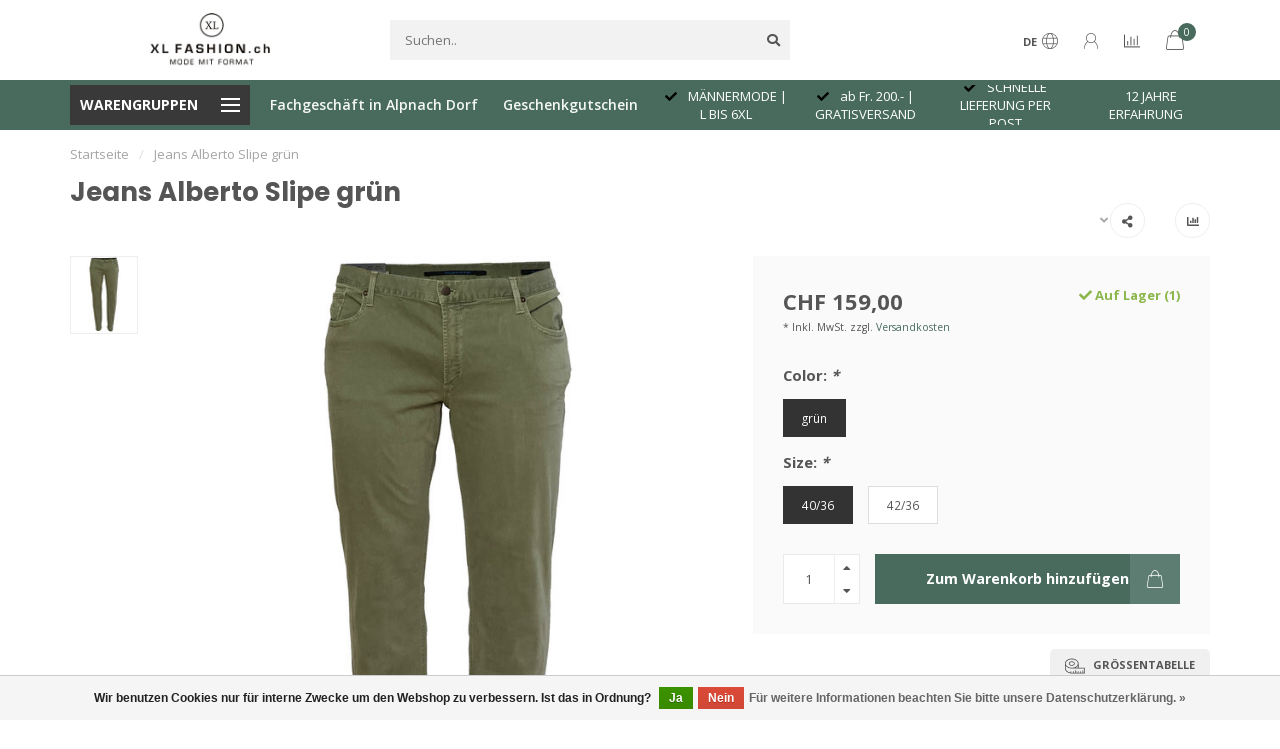

--- FILE ---
content_type: text/html;charset=utf-8
request_url: https://shop.xlfashion.ch/jeans-alberto-slipe-gruen.html
body_size: 16333
content:
<!DOCTYPE html>
<html lang="de">
  <head>
    
    <!--
        
        Theme Nova | v1.5.3.06122201_1_0
        Theme designed and created by Dyvelopment - We are true e-commerce heroes!
        
        For custom Lightspeed eCom work like custom design or development,
        please contact us at www.dyvelopment.com

          _____                  _                                  _   
         |  __ \                | |                                | |  
         | |  | |_   ___   _____| | ___  _ __  _ __ ___   ___ _ __ | |_ 
         | |  | | | | \ \ / / _ \ |/ _ \| '_ \| '_ ` _ \ / _ \ '_ \| __|
         | |__| | |_| |\ V /  __/ | (_) | |_) | | | | | |  __/ | | | |_ 
         |_____/ \__, | \_/ \___|_|\___/| .__/|_| |_| |_|\___|_| |_|\__|
                  __/ |                 | |                             
                 |___/                  |_|                             
    -->
    
    <meta charset="utf-8"/>
<!-- [START] 'blocks/head.rain' -->
<!--

  (c) 2008-2026 Lightspeed Netherlands B.V.
  http://www.lightspeedhq.com
  Generated: 19-01-2026 @ 00:19:23

-->
<link rel="canonical" href="https://shop.xlfashion.ch/jeans-alberto-slipe-gruen.html"/>
<link rel="alternate" href="https://shop.xlfashion.ch/index.rss" type="application/rss+xml" title="Neue Produkte"/>
<link href="https://cdn.webshopapp.com/assets/cookielaw.css?2025-02-20" rel="stylesheet" type="text/css"/>
<meta name="robots" content="noodp,noydir"/>
<meta property="og:url" content="https://shop.xlfashion.ch/jeans-alberto-slipe-gruen.html?source=facebook"/>
<meta property="og:site_name" content="XL FASHION.ch  - MÄNNERMODE GROSSE GRÖSSEN"/>
<meta property="og:title" content="Jeans Alberto Slipe  grün"/>
<meta property="og:description" content="ALBERTO Jeans geben dir immer das Gefühl, etwas Besonderes zu tragen. Die Denim-Materialien fühlen sich auf den ersten Griff außergewöhnlich an. Die aufwendigen"/>
<meta property="og:image" content="https://cdn.webshopapp.com/shops/308068/files/355744437/jeans-alberto-slipe-gruen.jpg"/>
<script src="https://ajax.googleapis.com/ajax/libs/jquery/1.9.1/jquery.min.js"></script>
<script src="https://services.elfsight.com/lightspeed/assets/plugins/jquery.instashow.packaged.js"></script>
<!--[if lt IE 9]>
<script src="https://cdn.webshopapp.com/assets/html5shiv.js?2025-02-20"></script>
<![endif]-->
<!-- [END] 'blocks/head.rain' -->
    
        	  	              	    	    	    	    	    	         
        <title>Jeans Alberto Slipe  grün - XL FASHION.ch  - MÄNNERMODE GROSSE GRÖSSEN</title>
    
    <meta name="description" content="ALBERTO Jeans geben dir immer das Gefühl, etwas Besonderes zu tragen. Die Denim-Materialien fühlen sich auf den ersten Griff außergewöhnlich an. Die aufwendigen" />
    <meta name="keywords" content="" />
    
        
    <meta http-equiv="X-UA-Compatible" content="IE=edge">
    <meta name="viewport" content="width=device-width, initial-scale=1.0, maximum-scale=1.0, user-scalable=0">
    <meta name="apple-mobile-web-app-capable" content="yes">
    <meta name="apple-mobile-web-app-status-bar-style" content="black">
    
        	        
		<link rel="preconnect" href="https://cdn.webshopapp.com/">
		<link rel="preconnect" href="https://assets.webshopapp.com">	
    		<link rel="preconnect" href="https://fonts.googleapis.com">
		<link rel="preconnect" href="https://fonts.gstatic.com" crossorigin>
		<link rel="dns-prefetch" href="https://fonts.googleapis.com">
		<link rel="dns-prefetch" href="https://fonts.gstatic.com" crossorigin>
    		<link rel="dns-prefetch" href="https://cdn.webshopapp.com/">
		<link rel="dns-prefetch" href="https://assets.webshopapp.com">	

    <link rel="shortcut icon" href="https://cdn.webshopapp.com/shops/308068/themes/153089/v/246136/assets/favicon.ico?20200925220448" type="image/x-icon" />
    <script src="https://cdn.webshopapp.com/shops/308068/themes/153089/assets/jquery-1-12-4-min.js?2025090416511720210101142711"></script>
    
    <script>!navigator.userAgent.match('MSIE 10.0;') || document.write('<script src="https://cdn.webshopapp.com/shops/308068/themes/153089/assets/proto-polyfill.js?2025090416511720210101142711">\x3C/script>')</script>
    <script>if(navigator.userAgent.indexOf("MSIE ") > -1 || navigator.userAgent.indexOf("Trident/") > -1) { document.write('<script src="https://cdn.webshopapp.com/shops/308068/themes/153089/assets/intersection-observer-polyfill.js?2025090416511720210101142711">\x3C/script>') }</script>
    
        <link href="//fonts.googleapis.com/css?family=Open%20Sans:400,300,600,700|Poppins:300,400,600,700&amp;display=swap" rel="preload" as="style">
    <link href="//fonts.googleapis.com/css?family=Open%20Sans:400,300,600,700|Poppins:300,400,600,700&amp;display=swap" rel="stylesheet">
        
    <link rel="preload" href="https://cdn.webshopapp.com/shops/308068/themes/153089/assets/fontawesome-5-min.css?2025090416511720210101142711" as="style">
    <link rel="stylesheet" href="https://cdn.webshopapp.com/shops/308068/themes/153089/assets/fontawesome-5-min.css?2025090416511720210101142711">
    
    <link rel="preload" href="https://cdn.webshopapp.com/shops/308068/themes/153089/assets/bootstrap-min.css?2025090416511720210101142711" as="style">
    <link rel="stylesheet" href="https://cdn.webshopapp.com/shops/308068/themes/153089/assets/bootstrap-min.css?2025090416511720210101142711">
    
    <link rel="preload" as="script" href="https://cdn.webshopapp.com/assets/gui.js?2025-02-20">
    <script src="https://cdn.webshopapp.com/assets/gui.js?2025-02-20"></script>
    
    <link rel="preload" as="script" href="https://cdn.webshopapp.com/assets/gui-responsive-2-0.js?2025-02-20">
    <script src="https://cdn.webshopapp.com/assets/gui-responsive-2-0.js?2025-02-20"></script>
    
        <link rel="stylesheet" href="https://cdn.webshopapp.com/shops/308068/themes/153089/assets/fancybox-3-5-7-min.css?2025090416511720210101142711" />
        
    <link rel="preload" href="https://cdn.webshopapp.com/shops/308068/themes/153089/assets/style.css?2025090416511720210101142711" as="style">
    <link rel="stylesheet" href="https://cdn.webshopapp.com/shops/308068/themes/153089/assets/style.css?2025090416511720210101142711" />
    
    <!-- User defined styles -->
    <link rel="preload" href="https://cdn.webshopapp.com/shops/308068/themes/153089/assets/settings.css?2025090416511720210101142711" as="style">
    <link rel="preload" href="https://cdn.webshopapp.com/shops/308068/themes/153089/assets/custom.css?2025090416511720210101142711" as="style">
    <link rel="stylesheet" href="https://cdn.webshopapp.com/shops/308068/themes/153089/assets/settings.css?2025090416511720210101142711" />
    <link rel="stylesheet" href="https://cdn.webshopapp.com/shops/308068/themes/153089/assets/custom.css?2025090416511720210101142711" />
    
    <script>
   var productStorage = {};
   var theme = {};

  </script>    
    <link type="preload" src="https://cdn.webshopapp.com/shops/308068/themes/153089/assets/countdown-min.js?2025090416511720210101142711" as="script">
    <link type="preload" src="https://cdn.webshopapp.com/shops/308068/themes/153089/assets/swiper-4-min.js?2025090416511720210101142711" as="script">
    <link type="preload" src="https://cdn.webshopapp.com/shops/308068/themes/153089/assets/swiper-453.js?2025090416511720210101142711" as="script">
    <link type="preload" src="https://cdn.webshopapp.com/shops/308068/themes/153089/assets/global.js?2025090416511720210101142711" as="script">
    
            
      </head>
  <body class="layout-custom">
    <div class="body-content"><script type="text/javascript">
  var google_tag_params = {
  ecomm_prodid: '117758508',
  ecomm_pagetype: 'product',
  ecomm_totalvalue: 159.00,
  };
  
  dataLayer = [{
    google_tag_params: window.google_tag_params
  }];
</script><div class="overlay"><i class="fa fa-times"></i></div><header><div id="header-holder"><div class="container"><div id="header-content"><div class="header-left"><div class="categories-button small scroll scroll-nav hidden-sm hidden-xs hidden-xxs"><div class="nav-icon"><div class="bar1"></div><div class="bar3"></div><span>Menu</span></div></div><div id="mobilenav" class="categories-button small mobile visible-sm visible-xs visible-xxs"><div class="nav-icon"><div class="bar1"></div><div class="bar3"></div></div><span>Menu</span></div><span id="mobilesearch" class="visible-xxs visible-xs visible-sm"><a href="https://shop.xlfashion.ch/"><i class="fa fa-search" aria-hidden="true"></i></a></span><a href="https://shop.xlfashion.ch/" class="logo hidden-sm hidden-xs hidden-xxs"><img class="logo" src="https://cdn.webshopapp.com/shops/308068/themes/153089/v/246122/assets/logo.png?20200925214735" alt="Herrenmode XXL &amp; Übergrößen | XL-Fashion.ch Schweiz"></a></div><div class="header-center"><div class="search hidden-sm hidden-xs hidden-xxs"><form action="https://shop.xlfashion.ch/search/" class="searchform" method="get"><div class="search-holder"><input type="text" class="searchbox" name="q" placeholder="Suchen.." autocomplete="off"><i class="fa fa-search" aria-hidden="true"></i><i class="fa fa-times clearsearch" aria-hidden="true"></i></div></form><div class="searchcontent hidden-xs hidden-xxs"><div class="searchresults"></div><div class="more"><a href="#" class="search-viewall">Alle Ergebnisse anzeigen <span>(0)</span></a></div><div class="noresults">Keine Produkte gefunden</div></div></div><a href="https://shop.xlfashion.ch/" class="hidden-lg hidden-md hidden-xs hidden-xxs"><img class="logo" src="https://cdn.webshopapp.com/shops/308068/themes/153089/v/246122/assets/logo.png?20200925214735" alt="Herrenmode XXL &amp; Übergrößen | XL-Fashion.ch Schweiz"></a><a href="https://shop.xlfashion.ch/" class="visible-xxs visible-xs"><img class="logo" src="https://cdn.webshopapp.com/shops/308068/themes/153089/v/246122/assets/logo-mobile.png?20200925214735" alt="Herrenmode XXL &amp; Übergrößen | XL-Fashion.ch Schweiz"></a></div><div class="header-right text-right"><div class="user-actions hidden-sm hidden-xs hidden-xxs"><a href="#" class="header-link" data-fancy="fancy-locale-holder" data-fancy-type="flyout" data-tooltip title="Sprache & Währung" data-placement="bottom"><span class="current-lang">DE</span><i class="nova-icon nova-icon-globe"></i></a><a href="https://shop.xlfashion.ch/account/" class="account header-link" data-fancy="fancy-account-holder" data-tooltip title="Mein Konto" data-placement="bottom"><!-- <img src="https://cdn.webshopapp.com/shops/308068/themes/153089/assets/icon-user.svg?2025090416511720210101142711" alt="My account" class="icon"> --><i class="nova-icon nova-icon-user"></i></a><a href="" class="header-link compare" data-fancy="fancy-compare-holder" data-fancy-type="flyout" data-tooltip title="Vergleichen" data-placement="bottom"><i class="nova-icon nova-icon-chart"></i></a><div class="fancy-box flyout fancy-compare-holder"><div class="fancy-compare"><div class="row"><div class="col-md-12"><h4>Produkte vergleichen</h4></div><div class="col-md-12"><p>Sie haben noch keine Artikel hinzugefügt.</p></div></div></div></div><div class="fancy-box flyout fancy-locale-holder"><div class="fancy-locale"><div class=""><label for="">Wähle deine Sprache</label><div class="flex-container middle"><div class="flex-col"><span class="flags de"></span></div><div class="flex-col flex-grow-1"><select id="" class="fancy-select" onchange="document.location=this.options[this.selectedIndex].getAttribute('data-url')"><option lang="de" title="Deutsch" data-url="https://shop.xlfashion.ch/go/product/117758508" selected="selected">Deutsch</option></select></div></div></div><div class="margin-top-half"><label for="">Wähle deine Währung</label><div class="flex-container middle"><div class="flex-col"><span><strong>CHF</strong></span></div><div class="flex-col flex-grow-1"><select id="" class="fancy-select" onchange="document.location=this.options[this.selectedIndex].getAttribute('data-url')"><option data-url="https://shop.xlfashion.ch/session/currency/chf/" selected="selected">CHF</option></select></div></div></div></div></div></div><a href="https://shop.xlfashion.ch/cart/" class="cart header-link" data-fancy="fancy-cart-holder"><div class="cart-icon"><i class="nova-icon nova-icon-shopping-bag"></i><span id="qty" class="highlight-bg cart-total-qty shopping-bag">0</span></div></a></div></div></div></div><div class="cf"></div><div class="subheader-holder"><div class="container"><div class="subheader"><nav class="subheader-nav hidden-sm hidden-xs hidden-xxs"><div class="categories-button main">
          Warengruppen
          <div class="nav-icon"><div class="bar1"></div><div class="bar2"></div><div class="bar3"></div></div></div><div class="nav-main-holder"><ul class="nav-main"><li class="nav-main-item"><a href="https://shop.xlfashion.ch/maennermode-online/" class="nav-main-item-name has-subs">
                            MÄNNERMODE ONLINE
            </a><ul class="nav-main-sub full-width mega level-1"><li><div class="nav-main-sub-item-holder"><div class="container"><div class="row"><div class="col-md-3 nav-main-sub-item"><h5 class="nav-main-item category-title"><a href="https://shop.xlfashion.ch/maennermode-online/anzuege/">Anzüge</a></h5></div><div class="col-md-3 nav-main-sub-item"><h5 class="nav-main-item category-title"><a href="https://shop.xlfashion.ch/maennermode-online/sakko/">Sakko</a></h5></div><div class="col-md-3 nav-main-sub-item"><h5 class="nav-main-item category-title"><a href="https://shop.xlfashion.ch/maennermode-online/polo-shirts/">Polo Shirts</a></h5></div><div class="col-md-3 nav-main-sub-item"><h5 class="nav-main-item category-title"><a href="https://shop.xlfashion.ch/maennermode-online/polo-shirts-langarm/">Polo Shirts langarm</a></h5></div><div class="cf"></div><div class="col-md-3 nav-main-sub-item"><h5 class="nav-main-item category-title"><a href="https://shop.xlfashion.ch/maennermode-online/shirts/">Shirts</a></h5></div><div class="col-md-3 nav-main-sub-item"><h5 class="nav-main-item category-title"><a href="https://shop.xlfashion.ch/maennermode-online/sweatshirts/">Sweatshirts</a></h5></div><div class="col-md-3 nav-main-sub-item"><h5 class="nav-main-item category-title"><a href="https://shop.xlfashion.ch/maennermode-online/pullover-strickjacken/">Pullover &amp; Strickjacken</a></h5></div><div class="col-md-3 nav-main-sub-item"><h5 class="nav-main-item category-title"><a href="https://shop.xlfashion.ch/maennermode-online/jeans/">Jeans</a></h5></div><div class="cf"></div><div class="col-md-3 nav-main-sub-item"><h5 class="nav-main-item category-title"><a href="https://shop.xlfashion.ch/maennermode-online/hosen/">Hosen</a></h5></div><div class="col-md-3 nav-main-sub-item"><h5 class="nav-main-item category-title"><a href="https://shop.xlfashion.ch/maennermode-online/shorts/">Shorts</a></h5></div><div class="col-md-3 nav-main-sub-item"><h5 class="nav-main-item category-title"><a href="https://shop.xlfashion.ch/maennermode-online/jacken/">Jacken</a></h5></div><div class="col-md-3 nav-main-sub-item"><h5 class="nav-main-item category-title"><a href="https://shop.xlfashion.ch/maennermode-online/gilets-westen/">Gilets &amp; Westen</a></h5></div><div class="cf"></div><div class="col-md-3 nav-main-sub-item"><h5 class="nav-main-item category-title"><a href="https://shop.xlfashion.ch/maennermode-online/maentel/">Mäntel</a></h5></div><div class="col-md-3 nav-main-sub-item"><h5 class="nav-main-item category-title"><a href="https://shop.xlfashion.ch/maennermode-online/guertel/">Gürtel</a></h5></div><div class="col-md-3 nav-main-sub-item"><h5 class="nav-main-item category-title"><a href="https://shop.xlfashion.ch/maennermode-online/waesche/">Wäsche</a></h5></div><div class="col-md-3 nav-main-sub-item"><h5 class="nav-main-item category-title"><a href="https://shop.xlfashion.ch/maennermode-online/socken/">Socken</a></h5></div><div class="cf"></div><div class="col-md-3 nav-main-sub-item"><h5 class="nav-main-item category-title"><a href="https://shop.xlfashion.ch/maennermode-online/hemden/">Hemden</a></h5><ul class="nav-mega-sub level-2"><li><a href="https://shop.xlfashion.ch/maennermode-online/hemden/hemden-kurzarm/">Hemden kurzarm</a></li><li><a href="https://shop.xlfashion.ch/maennermode-online/hemden/hemden-langarm/">Hemden langarm</a></li></ul></div></div></div></div></li></ul></li><li class="nav-main-item"><a href="https://shop.xlfashion.ch/outlet/" class="nav-main-item-name has-subs">
                            OUTLET
            </a><ul class="nav-main-sub full-width mega level-1"><li><div class="nav-main-sub-item-holder"><div class="container"><div class="row"><div class="col-md-3 nav-main-sub-item"><h5 class="nav-main-item category-title"><a href="https://shop.xlfashion.ch/outlet/reduzierte-sweatshirts/">reduzierte Sweatshirts</a></h5></div><div class="col-md-3 nav-main-sub-item"><h5 class="nav-main-item category-title"><a href="https://shop.xlfashion.ch/outlet/stark-reduzierte-polo-shirts/">stark reduzierte Polo Shirts</a></h5></div><div class="col-md-3 nav-main-sub-item"><h5 class="nav-main-item category-title"><a href="https://shop.xlfashion.ch/outlet/reduzierte-westen/">reduzierte Westen</a></h5></div><div class="col-md-3 nav-main-sub-item"><h5 class="nav-main-item category-title"><a href="https://shop.xlfashion.ch/outlet/reduzierte-strickjacken/">reduzierte Strickjacken</a></h5></div><div class="cf"></div><div class="col-md-3 nav-main-sub-item"><h5 class="nav-main-item category-title"><a href="https://shop.xlfashion.ch/outlet/reduziert-shorts/">Reduziert Shorts</a></h5></div></div></div></div></li></ul></li></ul></div></nav><div class="subheader-links hidden-sm hidden-xs hidden-xxs"><a href="https://shop.xlfashion.ch/service/stores/" target="">Fachgeschäft in Alpnach Dorf</a><a href="https://shop.xlfashion.ch/buy-gift-card/" target="">Geschenkgutschein</a></div><div class="subheader-usps"><div class="usps-slider-holder" style="width:100%;"><div class="swiper-container usps-header with-header"><div class="swiper-wrapper"><div class="swiper-slide usp-block"><div><i class="fas fa-check"></i> MÄNNERMODE |  L BIS 6XL
          </div></div><div class="swiper-slide usp-block"><div><i class="fas fa-check"></i> ab Fr. 200.- | GRATISVERSAND
          </div></div><div class="swiper-slide usp-block"><div><i class="fas fa-check"></i> SCHNELLE LIEFERUNG PER POST
          </div></div><div class="swiper-slide usp-block"><div><i class="fas fa-"></i> 12 JAHRE ERFAHRUNG
          </div></div></div></div></div></div></div></div></div><div class="subnav-dimmed"></div></header><div class="breadcrumbs"><div class="container"><div class="row"><div class="col-md-12"><a href="https://shop.xlfashion.ch/" title="Startseite">Startseite</a><span><span class="seperator">/</span><a href="https://shop.xlfashion.ch/jeans-alberto-slipe-gruen.html"><span>Jeans Alberto Slipe  grün</span></a></span></div></div></div></div><div class="sizechart-holder"><div class="x"></div><div class="sizechart-content-holder"><h1 class="sizechart-title"></h1><div class="sizechart-content"></div></div></div><div class="addtocart-sticky"><div class="container"><div class="flex-container marginless middle"><img src="https://cdn.webshopapp.com/shops/308068/files/355744437/42x42x2/image.jpg" alt="" class="max-size"><h5 class="title hidden-xs hidden-xxs">Jeans Alberto Slipe  grün</h5><div class="sticky-price"><span class="price">CHF 159,00</span></div><a href="https://shop.xlfashion.ch/cart/add/235985997/" class="button quick-cart smaall-button" data-title="Jeans Alberto Slipe  grün" data-price="CHF 159,00" data-variant="&quot;Color: grün&quot;,&quot;Size: 40/36&quot;" data-image="https://cdn.webshopapp.com/shops/308068/files/355744437/650x750x2/image.jpg">Zum Warenkorb hinzufügen</a></div></div></div><div class="container productpage"><div class="row"><div class="col-md-12"><div class="product-title hidden-xxs hidden-xs hidden-sm"><div class=""><h1 class="">Jeans Alberto Slipe  grün </h1></div><div class="row"><div class="col-md-7"><div class="title-appendix"></div></div><div class="col-md-5"><div class="title-appendix"><div class="wishlist text-right"><a href="https://shop.xlfashion.ch/compare/add/235985997/" class="compare" data-tooltip title="Zum Vergleich hinzufügen" data-compare="235985997"><i class="fas fa-chart-bar"></i></a></div><div class="share dropdown-holder"><a href="#" class="share-toggle" data-toggle="dropdown" data-tooltip title="Dieses Produkt teilen"><i class="fa fa-share-alt"></i></a><div class="content dropdown-content dropdown-right"><a onclick="return !window.open(this.href,'Jeans Alberto Slipe  grün', 'width=500,height=500')" target="_blank" href="https://www.facebook.com/sharer/sharer.php?u=https%3A%2F%2Fshop.xlfashion.ch%2Fjeans-alberto-slipe-gruen.html" class="facebook"><i class="fab fa-facebook-square"></i></a><a onclick="return !window.open(this.href,'Jeans Alberto Slipe  grün', 'width=500,height=500')" target="_blank" href="https://twitter.com/home?status=jeans-alberto-slipe-gruen.html" class="twitter"><i class="fab fa-twitter-square"></i></a><a onclick="return !window.open(this.href,'Jeans Alberto Slipe  grün', 'width=500,height=500')" target="_blank" href="https://pinterest.com/pin/create/button/?url=https://shop.xlfashion.ch/jeans-alberto-slipe-gruen.html&media=https://cdn.webshopapp.com/shops/308068/files/355744437/image.jpg&description=" class="pinterest"><i class="fab fa-pinterest-square"></i></a></div></div></div></div></div></div></div></div><div class="content-box"><div class="row"><div class="col-md-1 hidden-sm hidden-xs hidden-xxs thumbs-holder vertical"><div class="thumbs vertical" style="margin-top:0;"><div class="swiper-container swiper-container-vert swiper-productthumbs" style="height:100%; width:100%;"><div class="swiper-wrapper"><div class="swiper-slide swiper-slide-vert active"><img src="https://cdn.webshopapp.com/shops/308068/files/355744437/65x75x1/jeans-alberto-slipe-gruen.jpg" alt="" class="img-responsive single-thumbnail"></div></div></div></div></div><div class="col-sm-6 productpage-left"><div class="row"><div class="col-md-12"><div class="product-image-holder" id="holder"><div class="swiper-container swiper-productimage product-image"><div class="swiper-wrapper"><div class="swiper-slide zoom" data-src="https://cdn.webshopapp.com/shops/308068/files/355744437/jeans-alberto-slipe-gruen.jpg" data-fancybox="product-images"><img height="750" width="650" src="https://cdn.webshopapp.com/shops/308068/files/355744437/650x750x2/jeans-alberto-slipe-gruen.jpg" class="img-responsive" data-src-zoom="https://cdn.webshopapp.com/shops/308068/files/355744437/jeans-alberto-slipe-gruen.jpg" alt="Jeans Alberto Slipe  grün"></div></div></div></div><div class="swiper-pagination swiper-pagination-image hidden-md hidden-lg"></div></div></div></div><div class="col-md-5 col-sm-6 productpage-right"><div class="row visible-xxs visible-xs visible-sm"><div class="col-md-12"><div class="mobile-title"><h4>Jeans Alberto Slipe  grün</h4></div></div></div><!-- start offer wrapper --><div class="offer-holder"><div class="row "><div class="col-md-12"><div class="product-price"><div class="row"><div class="col-xs-6"><span class="price margin-right-10">CHF 159,00</span><br /><span class="price-strict">* Inkl. MwSt. zzgl. <a href="https://shop.xlfashion.ch/service/shipping-returns/" class="highlight-txt">Versandkosten</a></span></div><div class="col-xs-6 text-right"><div class="stock"><div class="in-stock"><i class="fa fa-check"></i> Auf Lager (1)</div></div></div></div></div></div></div><form action="https://shop.xlfashion.ch/cart/add/235985997/" id="product_configure_form" method="post"><div class="row margin-top"><div class="col-md-12"><div class="productform variant-blocks"><input type="hidden" name="bundle_id" id="product_configure_bundle_id" value=""><div class="product-configure"><div class="product-configure-options" aria-label="Select an option of the product. This will reload the page to show the new option." role="region"><div class="product-configure-options-option"><label for="product_configure_option_color">Color: <em aria-hidden="true">*</em></label><select name="matrix[color]" id="product_configure_option_color" onchange="document.getElementById('product_configure_form').action = 'https://shop.xlfashion.ch/product/matrix/117758508/'; document.getElementById('product_configure_form').submit();" aria-required="true"><option value="gr%C3%BCn" selected="selected">grün</option></select><div class="product-configure-clear"></div></div><div class="product-configure-options-option"><label for="product_configure_option_size">Size: <em aria-hidden="true">*</em></label><select name="matrix[size]" id="product_configure_option_size" onchange="document.getElementById('product_configure_form').action = 'https://shop.xlfashion.ch/product/matrix/117758508/'; document.getElementById('product_configure_form').submit();" aria-required="true"><option value="40%2F36" selected="selected">40/36</option><option value="42%2F36">42/36</option></select><div class="product-configure-clear"></div></div></div><input type="hidden" name="matrix_non_exists" value=""></div></div></div></div><div class="row"><div class="col-md-12 rowmargin"><div class="addtocart-holder"><div class="qty"><input type="text" name="quantity" class="quantity qty-fast" value="1"><span class="qtyadd"><i class="fa fa-caret-up"></i></span><span class="qtyminus"><i class="fa fa-caret-down"></i></span></div><div class="addtocart"><button type="submit" name="addtocart" class="btn-addtocart quick-cart button button-cta" data-vid="235985997" data-title="Jeans Alberto Slipe  grün" data-variant="&quot;Color: grün&quot;,&quot;Size: 40/36&quot;" data-price="CHF 159,00" data-image="https://cdn.webshopapp.com/shops/308068/files/355744437/650x750x2/image.jpg">
                Zum Warenkorb hinzufügen <span class="icon-holder"><i class="nova-icon nova-icon-shopping-bag"></i></span></button></div></div></div></div></form></div><!-- end offer wrapper --><div class="flex-container middle margin-top-half"><div class="flex-col flex-grow-1"></div><div class="flex-col"><a href="https://shop.xlfashion.ch/service/sizechart/" class="sizechart-button rounded" data-modal="sizechart-modal-holder" data-modal-json="https://shop.xlfashion.ch/service/sizechart/?format=json"><svg xmlns="http://www.w3.org/2000/svg" height="20px" version="1.1" viewBox="1 -69 544.607 544"><g id="surface1"><path d="M 186.742188 198.046875 C 231.867188 198.046875 268.667969 170.335938 268.667969 136.386719 C 268.667969 102.433594 231.976562 74.722656 186.742188 74.722656 C 141.507812 74.722656 104.816406 102.433594 104.816406 136.386719 C 104.816406 170.335938 141.617188 198.046875 186.742188 198.046875 Z M 186.742188 96.625 C 219.597656 96.625 246.761719 114.808594 246.761719 136.382812 C 246.761719 157.960938 219.269531 176.140625 186.742188 176.140625 C 154.210938 176.140625 126.71875 157.960938 126.71875 136.382812 C 126.71875 114.808594 154.210938 96.515625 186.742188 96.515625 Z M 186.742188 96.625 " style=" stroke:none;fill-rule:nonzero;fill:#555555;fill-opacity:1;" /><path d="M 534.046875 250.292969 L 372.386719 250.292969 L 372.386719 136.273438 C 372.386719 61.359375 289.039062 0.355469 186.195312 0.355469 C 83.347656 0.355469 0 61.359375 0 136.273438 L 0 270.992188 C 0 339.992188 70.644531 396.945312 161.660156 405.597656 L 163.523438 405.597656 C 171.078125 406.257812 178.746094 406.804688 186.523438 406.804688 L 534.046875 406.804688 C 540.09375 406.804688 545 401.898438 545 395.851562 L 545 261.242188 C 545 255.199219 540.09375 250.292969 534.046875 250.292969 Z M 186.742188 22.367188 C 277.097656 22.367188 351.03125 73.515625 351.03125 136.386719 C 351.03125 199.253906 277.539062 250.402344 186.742188 250.402344 C 95.945312 250.402344 22.453125 199.253906 22.453125 136.382812 C 22.453125 73.515625 96.492188 22.367188 186.742188 22.367188 Z M 351.03125 200.238281 L 351.03125 250.292969 L 287.503906 250.292969 C 312.300781 239.054688 333.933594 221.859375 350.480469 200.238281 Z M 523.09375 384.898438 L 501.1875 384.898438 L 501.1875 329.476562 C 501.1875 323.433594 496.28125 318.523438 490.238281 318.523438 C 484.191406 318.523438 479.285156 323.429688 479.285156 329.476562 L 479.285156 385.007812 L 435.472656 385.007812 L 435.472656 354.886719 C 435.472656 348.839844 430.566406 343.933594 424.519531 343.933594 C 418.472656 343.933594 413.566406 348.839844 413.566406 354.886719 L 413.566406 385.007812 L 369.757812 385.007812 L 369.757812 354.886719 C 369.757812 348.839844 364.851562 343.933594 358.804688 343.933594 C 352.757812 343.933594 347.851562 348.839844 347.851562 354.886719 L 347.851562 385.007812 L 304.039062 385.007812 L 304.039062 329.476562 C 304.039062 323.433594 299.132812 318.523438 293.085938 318.523438 C 287.042969 318.523438 282.132812 323.429688 282.132812 329.476562 L 282.132812 385.007812 L 240.1875 385.007812 L 240.1875 354.886719 C 240.1875 348.839844 235.277344 343.933594 229.234375 343.933594 C 223.1875 343.933594 218.28125 348.839844 218.28125 354.886719 L 218.28125 385.007812 L 186.734375 385.007812 C 182.574219 385.007812 178.523438 385.007812 174.46875 385.007812 L 174.46875 354.886719 C 174.46875 348.839844 169.5625 343.933594 163.515625 343.933594 C 157.46875 343.933594 152.5625 348.839844 152.5625 354.886719 L 152.5625 382.378906 C 78.640625 371.425781 23 325.644531 23 270.882812 L 23 200.238281 C 54.324219 243.0625 115.988281 272.195312 187.289062 272.195312 L 523.09375 272.195312 Z M 523.09375 384.898438 " style=" stroke:none;fill-rule:nonzero;fill:#555555;fill-opacity:1;" /></g></svg>
            
            Größentabelle</a></div></div></div></div><div class="row margin-top-50 product-details"><div class="col-md-7 info-left"><!--<div class="product-details-nav hidden-xxs hidden-xs hidden-sm"><a href="#information" class="button-txt" data-scrollview-id="information" data-scrollview-offset="190">Beschreibung</a><a href="#specifications" class="button-txt" data-scrollview-id="specifications" data-scrollview-offset="150">Eigenschaften</a><a href="#reviews" class="button-txt" data-scrollview-id="reviews" data-scrollview-offset="150">Bewertungen</a></div>--><div class="product-info active" id="information"><h4 class="block-title ">
		      Produktbeschreibung
    		</h4><div class="content block-content active"><p>98 % Baumwolle, 2 % Elasthan<br />modische Jeans mit Strecht. <br /><br /></p><p>ALBERTO Jeans geben dir immer das Gefühl, etwas Besonderes zu tragen. Die Denim-Materialien fühlen sich auf den ersten Griff außergewöhnlich an. Die aufwendigen Nähte, bedruckten Innentaschen und individuellen Finishes machen jede Jeans einzigartig.</p></div></div></div><div class="col-md-5 info-right"><div class="related-products active static-products-holder dynamic-related"data-related-json="https://shop.xlfashion.ch/maennermode-online/hosen/page1.ajax?sort=popular"><h4 class="block-title">Ergänzende Produkte</h4><div class="products-holder block-content active"><div class="swiper-container swiper-related-products"><div class="swiper-wrapper"></div><div class="button-holder"><div class="swiper-related-prev"><i class="fas fa-chevron-left"></i></div><div class="swiper-related-next"><i class="fas fa-chevron-right"></i></div></div></div></div></div></div></div></div></div><div class="productpage fancy-modal specs-modal-holder"><div class="specs-modal rounded"><div class="x"></div><h4 style="margin-bottom:15px;">Eigenschaften</h4><div class="specs"></div></div></div><div class="productpage fancy-modal reviews-modal-holder"><div class="reviews-modal rounded"><div class="x"></div><div class="reviews"><div class="reviews-header"><div class="reviews-score"><h4 style="margin-bottom:10px;">Jeans Alberto Slipe  grün</h4><span class="stars"><i class="fa fa-star empty"></i><i class="fa fa-star empty"></i><i class="fa fa-star empty"></i><i class="fa fa-star empty"></i><i class="fa fa-star empty"></i></span>
                          
                            	0 reviews
                            
                          </div><div class="reviews-extracted hidden-xs hidden-xxs"><div class="reviews-extracted-block"><i class="fas fa-star"></i><i class="fas fa-star"></i><i class="fas fa-star"></i><i class="fas fa-star"></i><i class="fas fa-star"></i><div class="review-bar gray-bg darker"><div class="fill" style="width:NAN%"></div></div></div><div class="reviews-extracted-block"><i class="fas fa-star"></i><i class="fas fa-star"></i><i class="fas fa-star"></i><i class="fas fa-star"></i><i class="fas fa-star empty"></i><div class="review-bar gray-bg darker"><div class="fill" style="width:NAN%"></div></div></div><div class="reviews-extracted-block"><i class="fas fa-star"></i><i class="fas fa-star"></i><i class="fas fa-star"></i><i class="fas fa-star empty"></i><i class="fas fa-star empty"></i><div class="review-bar gray-bg darker"><div class="fill" style="width:NAN%"></div></div></div><div class="reviews-extracted-block"><i class="fas fa-star"></i><i class="fas fa-star"></i><i class="fas fa-star empty"></i><i class="fas fa-star empty"></i><i class="fas fa-star empty"></i><div class="review-bar gray-bg darker"><div class="fill" style="width:NAN%"></div></div></div><div class="reviews-extracted-block"><i class="fas fa-star"></i><i class="fas fa-star empty"></i><i class="fas fa-star empty"></i><i class="fas fa-star empty"></i><i class="fas fa-star empty"></i><div class="review-bar gray-bg darker"><div class="fill" style="width:NAN%"></div></div></div></div></div><div class="reviews"></div></div></div></div><div class="productpage fancy-modal sizechart-modal-holder"><div class="sizechart-modal rounded body-bg"><div class="x"></div><div class="sizechart json-content content"></div></div></div><div class="fancy-box fancy-review-holder"><div class="fancy-review"><div class="container"><div class="row"><div class="col-md-12"><h4>Review Jeans Alberto Slipe  grün</h4><p></p></div><div class="col-md-12 margin-top"><form action="https://shop.xlfashion.ch/account/reviewPost/117758508/" method="post" id="form_add_review"><input type="hidden" name="key" value="f67df21f8957e5ea29ababc57aabb72b"><label for="score">Score</label><select class="fancy-select" name="score" id="score"><option value="1">1 Stern</option><option value="2">2 Stern (e)</option><option value="3">3 Stern (e)</option><option value="4">4 Stern (e)</option><option value="5" selected>5 Stern (e)</option></select><label for="review_name" class="margin-top-half">Name</label><input type="text" name="name" placeholder="Name"><label for="review" class="margin-top-half">Beschreibung</label><textarea id="review" class="" name="review" placeholder="Bewerten" style="width:100%;"></textarea><button type="submit" class="button"><i class="fa fa-edit"></i> Hinzufügen</button></form></div></div></div></div></div><!-- [START] 'blocks/body.rain' --><script>
(function () {
  var s = document.createElement('script');
  s.type = 'text/javascript';
  s.async = true;
  s.src = 'https://shop.xlfashion.ch/services/stats/pageview.js?product=117758508&hash=f02c';
  ( document.getElementsByTagName('head')[0] || document.getElementsByTagName('body')[0] ).appendChild(s);
})();
</script><!-- Global site tag (gtag.js) - Google Analytics --><script async src="https://www.googletagmanager.com/gtag/js?id=GA4387197042"></script><script>
    window.dataLayer = window.dataLayer || [];
    function gtag(){dataLayer.push(arguments);}

        gtag('consent', 'default', {"ad_storage":"denied","ad_user_data":"denied","ad_personalization":"denied","analytics_storage":"denied","region":["AT","BE","BG","CH","GB","HR","CY","CZ","DK","EE","FI","FR","DE","EL","HU","IE","IT","LV","LT","LU","MT","NL","PL","PT","RO","SK","SI","ES","SE","IS","LI","NO","CA-QC"]});
    
    gtag('js', new Date());
    gtag('config', 'GA4387197042', {
        'currency': 'CHF',
                'country': 'CH'
    });

        gtag('event', 'view_item', {"items":[{"item_id":235985997,"item_name":"Jeans Alberto Slipe  gr\u00fcn","currency":"CHF","item_brand":"","item_variant":"\"Color: gr\u00fcn\",\"Size: 40\/36\"","price":159,"quantity":1,"item_category":"Hosen","item_category2":"M\u00c4NNERMODE ONLINE"}],"currency":"CHF","value":159});
    </script><script>
(function () {
  var s = document.createElement('script');
  s.type = 'text/javascript';
  s.async = true;
  s.src = 'https://chimpstatic.com/mcjs-connected/js/users/ab0d2b2d85c4db13562aef26d/a42fbb53fce54030978675945.js';
  ( document.getElementsByTagName('head')[0] || document.getElementsByTagName('body')[0] ).appendChild(s);
})();
</script><div class="wsa-cookielaw">
            Wir benutzen Cookies nur für interne Zwecke um den Webshop zu verbessern. Ist das in Ordnung?
      <a href="https://shop.xlfashion.ch/cookielaw/optIn/" class="wsa-cookielaw-button wsa-cookielaw-button-green" rel="nofollow" title="Ja">Ja</a><a href="https://shop.xlfashion.ch/cookielaw/optOut/" class="wsa-cookielaw-button wsa-cookielaw-button-red" rel="nofollow" title="Nein">Nein</a><a href="https://shop.xlfashion.ch/service/privacy-policy/" class="wsa-cookielaw-link" rel="nofollow" title="Für weitere Informationen beachten Sie bitte unsere Datenschutzerklärung.">Für weitere Informationen beachten Sie bitte unsere Datenschutzerklärung. &raquo;</a></div><!-- [END] 'blocks/body.rain' --><div class="newsletter gray-bg"><h3><i class="fa fa-paper-plane" aria-hidden="true"></i> Abonnieren Sie unseren Newsletter
        </h3><div class="newsletter-sub">Bleibe auf dem Laufenden mit unseren Newsletter-Angeboten</div><form action="https://shop.xlfashion.ch/account/newsletter/" method="post" id="form-newsletter"><input type="hidden" name="key" value="f67df21f8957e5ea29ababc57aabb72b" /><div class="input"><input type="email" name="email" id="emailaddress" value="" placeholder="E-Mail-Adresse" /></div><span class="submit button-bg" onclick="$('#form-newsletter').submit();"><i class="fa fa-envelope"></i> Abonnieren</span></form></div><footer class=""><div class="container footer"><div class="row"><div class="col-md-3 col-sm-6 company-info rowmargin p-compact"><img src="https://cdn.webshopapp.com/shops/308068/themes/153089/v/246210/assets/logo-footer.png?20200925225735" class="footer-logo" alt="XL FASHION.ch  - MÄNNERMODE GROSSE GRÖSSEN" loading="lazy"><p class="contact-description">Männermode in grossen Grössen seit 2011</p><p class="info"><i class="fas fa-map-marker-alt"></i> Hofmättelistrasse 6<br>
          6055 Alpnach Dorf<br>
          Obwalden,  Schweiz
        </p><p class="info"><i class="fa fa-phone"></i> +41 41 671 08 08</p><p class="info"><i class="fab fa-whatsapp"></i> +41 77 479 93 14</p><p class="info"><i class="fa fa-envelope"></i><a href="/cdn-cgi/l/email-protection#8fe6e1e9e0cff7e3e9eefce7e6e0e1a1ece7"><span class="__cf_email__" data-cfemail="563f383039162e3a3037253e3f393878353e">[email&#160;protected]</span></a></p><div class="socials"><ul><li><a href="https://www.facebook.com/xlfashion.ch" target="_blank" class="social-fb"><i class="fab fa-facebook-f"></i></a></li><li><a href="https://twitter.com/XLFASHIONCH" target="_blank" class="social-twitter"><i class="fab fa-twitter" aria-hidden="true"></i></a></li><li><a href="https://www.instagram.com/xlfashion.ch/" target="_blank" class="social-insta"><i class="fab fa-instagram" aria-hidden="true"></i></a></li></ul></div></div><div class="col-md-3 col-sm-6 widget rowmargin"></div><div class="visible-sm"><div class="cf"></div></div><div class="col-md-3 col-sm-6 rowmargin"><h3>Informationen</h3><ul><li><a href="https://shop.xlfashion.ch/service/filiale-grosse-groessen/" title="Fachgeschäft">Fachgeschäft</a></li><li><a href="https://shop.xlfashion.ch/service/about/" title="Impressum">Impressum</a></li><li><a href="https://shop.xlfashion.ch/service/general-terms-conditions/" title="AGB von XL FASHION.ch GmbH">AGB von XL FASHION.ch GmbH</a></li><li><a href="https://shop.xlfashion.ch/service/disclaimer/" title="Widerrufsbelehrung">Widerrufsbelehrung</a></li><li><a href="https://shop.xlfashion.ch/service/privacy-policy/" title="Datenschutzerklärung">Datenschutzerklärung</a></li><li><a href="https://shop.xlfashion.ch/service/payment-methods/" title="Zahlungsarten">Zahlungsarten</a></li><li><a href="https://shop.xlfashion.ch/service/shipping-returns/" title="Versandkosten und Rücksendungen">Versandkosten und Rücksendungen</a></li><li><a href="https://shop.xlfashion.ch/service/" title="Kontakt &amp; Anfahrt">Kontakt &amp; Anfahrt</a></li><li><a href="https://shop.xlfashion.ch/sitemap/" title="Sitemap">Sitemap</a></li><li><a href="https://shop.xlfashion.ch/service/we-ist-die-xl-fashionch-gmbh/" title="We ist die XL FASHIOn.ch GmbH">We ist die XL FASHIOn.ch GmbH</a></li><li><a href="https://shop.xlfashion.ch/service/sizechart/" title="Mastabelle">Mastabelle</a></li></ul></div><div class="col-md-3 col-sm-6 rowmargin"><h3>Mein Konto</h3><ul><li><a href="https://shop.xlfashion.ch/account/information/" title="Benutzerkonto Information">Benutzerkonto Information</a></li><li><a href="https://shop.xlfashion.ch/account/orders/" title="Meine Bestellungen">Meine Bestellungen</a></li><li><a href="https://shop.xlfashion.ch/account/wishlist/" title="Mein Wunschzettel">Mein Wunschzettel</a></li><li><a href="https://shop.xlfashion.ch/compare/" title="Vergleichen">Vergleichen</a></li><li><a href="https://shop.xlfashion.ch/collection/" title="Alle Produkte">Alle Produkte</a></li></ul></div></div></div><div class="footer-bottom gray-bg"><div class="payment-icons-holder payment-icons-custom "></div><div class="copyright"><p>
      © Copyright 2026 XL FASHION.ch  - MÄNNERMODE GROSSE GRÖSSEN - Powered by       <a href="http://www.lightspeedhq.com" title="Lightspeed" target="_blank">Lightspeed</a>  
                  	-  Theme by <a href="https://www.dyvelopment.com/en/" title="dyvelopment" target="_blank">Dyvelopment</a></p></div></div></footer></div><div class="dimmed full"></div><div class="dimmed flyout"></div><!-- <div class="modal-bg"></div> --><div class="quickshop-holder"><div class="quickshop-inner"><div class="quickshop-modal body-bg rounded"><div class="x"></div><div class="left"><div class="product-image-holder"><div class="swiper-container swiper-quickimage product-image"><div class="swiper-wrapper"></div></div></div><div class="arrow img-arrow-left"><i class="fa fa-angle-left"></i></div><div class="arrow img-arrow-right"><i class="fa fa-angle-right"></i></div><div class="stock"></div></div><div class="right productpage"><div class="brand"></div><div class="title"></div><div class="description"></div><form id="quickshop-form" method="post" action=""><div class="content rowmargin"></div><div class="bottom rowmargin"><div class="addtocart-holder"><div class="qty"><input type="text" name="quantity" class="quantity qty-fast" value="1"><span class="qtyadd"><i class="fa fa-caret-up"></i></span><span class="qtyminus"><i class="fa fa-caret-down"></i></span></div><div class="addtocart"><button type="submit" name="addtocart" class="btn-addtocart button button-cta">Zum Warenkorb hinzufügen <span class="icon-holder"><i class="nova-icon nova-icon-shopping-bag"></i></button></div></div></div></form></div></div></div></div><div class="fancy-box fancy-account-holder"><div class="fancy-account"><div class="container"><div class="row"><div class="col-md-12"><h4>anmelden</h4></div><div class="col-md-12"><form action="https://shop.xlfashion.ch/account/loginPost/" method="post" id="form_login"><input type="hidden" name="key" value="f67df21f8957e5ea29ababc57aabb72b"><input type="email" name="email" placeholder="E-Mail-Adresse"><input type="password" name="password" placeholder="Passwort"><button type="submit" class="button">anmelden</button><a href="#" class="button facebook" rel="nofollow" onclick="gui_facebook('/account/loginFacebook/?return=https://shop.xlfashion.ch/'); return false;"><i class="fab fa-facebook"></i> Einloggen mit Facebook</a><a class="forgot-pass text-right" href="https://shop.xlfashion.ch/account/password/">Passwort vergessen?</a></form></div></div><div class="row rowmargin80"><div class="col-md-12"><h4>Benutzerkonto anlegen</h4></div><div class="col-md-12"><p>Durch Ihre Anmeldung in unserem Shop, bewegen Sie sich um einiges schneller durch den Bestellvorgang, können mehrere Adressen anlegen, können Ihre Aufträge verfolgen und vieles mehr.</p><a href="https://shop.xlfashion.ch/account/register/" class="button">Kundenkonto anlegen</a></div></div><div class="row rowmargin"><div class="col-md-12 text-center"></div></div></div></div></div><div class="fancy-box fancy-cart-holder"><div class="fancy-cart"><div class="x small"></div><div class="contents"><div class="row"><div class="col-md-12"><h4>Zuletzt hinzugefügt</h4></div><div class="col-md-12"><p>Keine Artikel in Ihrem Warenkorb</p></div><div class="col-md-12 text-right"><span class="margin-right-10">Gesamt inkl. MwSt:</span><strong style="font-size:1.1em;">CHF 0,00</strong></div><div class="col-md-12 visible-lg visible-md visible-sm margin-top"><a href="https://shop.xlfashion.ch/cart/" class="button inverted">Den Warenkorb anzeigen (0)</a><a href="https://shop.xlfashion.ch/checkout/" class="button">Weiter zur Kasse</a></div><div class="col-md-12 margin-top hidden-lg hidden-md hidden-sm"><a href="" class="button inverted" onclick="clearFancyBox(); return false;">Weiter einkaufen</a><a href="https://shop.xlfashion.ch/cart/" class="button">Den Warenkorb anzeigen (0)</a></div><div class="col-md-12 margin-top-half"><div class="freeshipping-bar"><div class="icon"><i class="fas fa-truck"></i></div>
                  	Kostenloser Versand wenn Sie noch <span>CHF 50,00</span> zusätlich bestellen
                                  </div></div></div><div class="row rowmargin"><div class="col-md-12 text-center"><div class="payment-icons-holder payment-icons-custom p-0"></div></div></div></div></div></div><div class="cart-popup-holder"><div class="cart-popup rounded body-bg"><div class="x body-bg" onclick="clearModals();"></div><div class="message-bar success margin-top hidden-xs hidden-xxs"><div class="icon"><i class="fas fa-check"></i></div><span class="message"></span></div><div class="message-bar-mobile-success visible-xs visible-xxs"></div><div class="flex-container seamless middle margin-top"><div class="flex-item col-50 text-center current-product-holder"><div class="current-product"><div class="image"></div><div class="content margin-top-half"><div class="title"></div><div class="variant-title"></div><div class="price margin-top-half"></div></div></div><div class="proceed-holder"><div class="proceed margin-top"><a href="https://shop.xlfashion.ch/jeans-alberto-slipe-gruen.html" class="button lined margin-right-10" onclick="clearModals(); return false;">Weiter einkaufen</a><a href="https://shop.xlfashion.ch/cart/" class="button">Den Warenkorb anzeigen</a></div></div></div><div class="flex-item right col-50 hidden-sm hidden-xs hidden-xxs"><div class="cart-popup-recent"><h4>Zuletzt hinzugefügt</h4><div class="sum text-right"><span>Gesamt inkl. MwSt:</span><span class="total"><strong>CHF 0,00</strong></span></div></div><div class="margin-top text-center"></div></div></div></div></div><script data-cfasync="false" src="/cdn-cgi/scripts/5c5dd728/cloudflare-static/email-decode.min.js"></script><script type="text/javascript">
    /* <![CDATA[ */
      var google_conversion_id = 954211871;
      var google_custom_params = window.google_tag_params;
      var google_remarketing_only = true;
    /* ]]> */
    </script><script type="text/javascript" src="//www.googleadservices.com/pagead/conversion.js"></script><noscript><div style="display:inline;"><img height="1" width="1" style="border-style:none;" alt="" src="//googleads.g.doubleclick.net/pagead/viewthroughconversion/954211871/?guid=ON&script=0"/></div></noscript><script type="text/javascript" src="https://cdn.webshopapp.com/shops/308068/themes/153089/assets/jquery-zoom-min.js?2025090416511720210101142711"></script><script src="https://cdn.webshopapp.com/shops/308068/themes/153089/assets/bootstrap-3-3-7-min.js?2025090416511720210101142711"></script><script type="text/javascript" src="https://cdn.webshopapp.com/shops/308068/themes/153089/assets/countdown-min.js?2025090416511720210101142711"></script><script type="text/javascript" src="https://cdn.webshopapp.com/shops/308068/themes/153089/assets/swiper-4-min.js?2025090416511720210101142711"></script><!--     <script type="text/javascript" src="https://cdn.webshopapp.com/shops/308068/themes/153089/assets/swiper-453.js?2025090416511720210101142711"></script> --><script type="text/javascript" src="https://cdn.webshopapp.com/shops/308068/themes/153089/assets/global.js?2025090416511720210101142711"></script><script>
	$(document).ready(function()
  {
    $("a.youtube").YouTubePopUp();
  
    if( $(window).width() < 768 )
    {
      var stickyVisible = false;
      var elem = $('.addtocart-sticky');
      
      var observer = new IntersectionObserver(function(entries)
      {
        if(entries[0].isIntersecting === true)
        {
          if( stickyVisible )
          {
          	elem.removeClass('mobile-visible');
          	stickyVisible = false;
          }
        }
        else
        {
          if( !stickyVisible )
          {
          	elem.addClass('mobile-visible');
          	stickyVisible = true;
          }
        }
      }, { threshold: [0] });
      
      if( document.querySelector(".addtocart") !== null )
      {
      	observer.observe(document.querySelector(".addtocart"));
      }
    }
    else
    {
      var stickyVisible = false;
      
      function checkStickyAddToCart()
      {
        if( $('.addtocart-holder').length > 1 )
        {
          var distance = $('.addtocart-holder').offset().top;
          var elem = $('.addtocart-sticky');

          if ( $(window).scrollTop() >= distance )
          {
            if( !stickyVisible )
            {
              elem.addClass('visible');
              elem.fadeIn(100);
              stickyVisible = true;
            }

          }
          else
          {
            if( stickyVisible )
            {
              elem.removeClass('visible');
              elem.fadeOut(100);
              stickyVisible = false;
            }
          }

          setTimeout(checkStickyAddToCart, 50);
        }
      }

      checkStickyAddToCart();
    }
  
  if( $(window).width() > 767 && theme.settings.product_mouseover_zoom )
  {
    /* Zoom on hover image */
  	$('.zoom').zoom({touch:false});
  }
     
    //====================================================
    // Product page images
    //====================================================
    var swiperProdImage = new Swiper('.swiper-productimage', {
      lazy: true,      
      pagination: {
        el: '.swiper-pagination-image',
        clickable: true,
      },
			on: {
				lazyImageReady: function()
        {
          $('.productpage .swiper-lazy.swiper-lazy-loaded').animate({opacity: 1}, 300);
        },
      }
    });
    
    var swiperThumbs = new Swiper('.swiper-productthumbs', {
      direction: 'vertical', 
      navigation: {
      	nextEl: '.thumb-arrow-bottom',
      	prevEl: '.thumb-arrow-top',
      },
      mousewheelControl:true,
      mousewheelSensitivity:2,
      spaceBetween: 10,
      slidesPerView: 5
    });
    
  	$('.swiper-productthumbs img').on('click', function()
		{
      var itemIndex = $(this).parent().index();

      $('.swiper-productthumbs .swiper-slide').removeClass('active');
      $(this).parent().addClass('active');
      swiperProdImage.slideTo(itemIndex);
      swiperProdImage.update(true);
  	});
		//====================================================
    // End product page images
    //====================================================
    
    if( $('.related-product-look .related-variants').length > 0 )
    {
      $('.related-product-look .related-variants').each( function()
			{
        var variantsBlock = $(this);
        
      	$.get( $(this).attr('data-json'), function(data)
      	{
          var product = data.product;
          
          if( product.variants == false )
          {
            $(this).remove();
          }
          else
          {
            variantsBlock.append('<select name="variant" id="variants-'+product.id+'" class="fancy-select"></select>');
            
            console.log(product.variants);
            
            $.each( product.variants, function(key, val)
          	{
              console.log(val);
              $('#variants-'+product.id).append('<option value="'+val.id+'">'+val.title+' - '+parsePrice(val.price.price)+'</option>');
            });
            
            $('#variants-'+product.id).on('change', function()
						{
              variantsBlock.parent().attr('action', theme.url.addToCart+$(this).val()+'/');
              //alert( $(this).val() );
            });
          }
          
          variantsBlock.parent().attr('action', theme.url.addToCart+product.vid+'/');
        });
      });
    }    
    
    //====================================================
    // Product options
    //====================================================
          $('.productform .product-configure-options>.product-configure-options-option').each( function()
      {
        $(this).find('select>option').each( function()
        {
          var classes = '';

          if( $(this).attr('selected') )
          {
            classes += ' active'
          }

          $(this).parent().parent().append('<a href="https://shop.xlfashion.ch/jeans-alberto-slipe-gruen.html?id=235985997" class="variant-block'+classes+'" data-option="'+$(this).parent().attr('name')+'" data-option-val="'+$(this).val()+'" data-pid="'+117758508+'">'+$(this).html()+'</a>')
        })

        $(this).find('select').remove();
        $(this).find('.nice-select').remove();
      }); 

      $('.variant-block').on('click', function(e)
      {
                var gotoUrl = 'product/matrix/117758508?';
        
        $('.variant-block.active').each( function()
        {
          gotoUrl += $(this).attr('data-option');
          gotoUrl += '=';
          gotoUrl += $(this).attr('data-option-val')+'&';
        });

          gotoUrl += $(this).attr('data-option');
          gotoUrl += '=';
          gotoUrl += $(this).attr('data-option-val');

        document.location = gotoUrl;


        e.preventDefault();
      });
          
    //====================================================
    // Product variants
    //====================================================
        	var variantBlockHtml = '';
     
    	      variantBlockHtml += '<a href="https://shop.xlfashion.ch/jeans-alberto-slipe-gruen.html?id=235985997" class="variant-block active">&quot;Color: grün&quot;,&quot;Size: 40/36&quot;</a>'
            variantBlockHtml += '<a href="https://shop.xlfashion.ch/jeans-alberto-slipe-gruen.html?id=235986006" class="variant-block out-of-stock">&quot;Color: grün&quot;,&quot;Size: 42/36&quot;</a>'
            
      $('.productform .product-configure-variants').append(variantBlockHtml);
       
			$('.productform .product-configure-variants select').remove();
    	$('.productform .product-configure-variants .nice-select').remove();
        
    
    $('.bundle-buy-individual').on('click', function(e)
    {      
      var button = $(this);
      var buttonHtml = button.html();
      var bid = $(this).attr('data-bid');
      var pid = $(this).attr('data-pid');
      
      var vid = $('input[name="bundle_products['+bid+']['+pid+']"]').val();
      
      var addToCartUrl = theme.url.addToCart;
      
      if( !theme.settings.live_add_to_cart )
      {
        console.log('Live add to cart disabled, goto URL');
        document.location = addToCartUrl+vid+'/';
        return false;
      }
      else if( !theme.shop.ssl && theme.shop.cart_redirect_back )
      {
        console.log('ssl disabled, cart redirects back to prev page - URL protocol changed to http');
        addToCartUrl = addToCartUrl.replace('https:', 'http:');
      }
      else if( !theme.shop.ssl && !theme.shop.cart_redirect_back )
      {
        console.log('ssl disabled, cart DOES NOT redirect back to prev page - bail and goto URL');
        document.location = addToCartUrl+vid+'/';
        return false;
      }
      
      if( button[0].hasAttribute('data-vid'))
      {
        vid = button.attr('data-vid');
      }
      
      $(this).html('<i class="fa fa-spinner fa-spin"></i>');
      
      $.get( addToCartUrl+vid+'/', function()
      {
        
      }).done( function(data)
      {
        console.log(data);
        
        var $data = $(data);
        
        button.html( buttonHtml );
        var messages = $data.find('div[class*="messages"] ul');
        var message = messages.first('li').text();
        var messageHtml = messages.first('li').html();
        
        var themeMessage = new themeMessageParser(data);
        themeMessage.render();
      });
            
      e.preventDefault();
    });
     
    $('body').on('click', '.live-message .success', function()
		{
      $(this).slideUp(300, function()
      {
        $(this).remove();
      });
    });
     
     
     //============================================================
     //
     //============================================================
     var swiperRelatedProducts = new Swiper('.swiper-related-products', {
       slidesPerView: 2.2,
       observeParents: true,
       observer: true,
       breakpoints: {
        1400: {
          slidesPerView: 2,
          spaceBetween: 15,
        },
        850: {
          slidesPerView: 2,
        	spaceBetween: 15,
        }
      },
			spaceBetween: 15,
      navigation: {
      	nextEl: '.swiper-related-next',
        prevEl: '.swiper-related-prev',
      },
       slidesPerGroup: 2,
    });
     
     
		if( theme.settings.enable_auto_related_products )
    {
      function getDynamicRelatedProducts(jsonUrl, retry)
      {
        $.get(jsonUrl, function( data )
        {
          /*if( data.products.length <= 1 )
          {
            console.log('not a collection template');
            console.log(data);
            return true;
          }*/
          
          console.log('Dynamic related products:');
          console.log(data);
          console.log(data.products.length);
                      
          if( data.products.length <= 1 && retry <= 1 )
          {
            var changeUrl = jsonUrl.split('/');
    				changeUrl.pop();
            changeUrl.pop();
    				
            var newUrl = changeUrl.join('/');
            console.log(newUrl+'/page1.ajax?format=json');
            getDynamicRelatedProducts(newUrl+'/page1.ajax?format=json', retry++);
            console.log('retrying');
            return true;
          }

          var relatedLimit = 5;
          for( var i=0; i<data.products.length; i++ )
          {
            if( data.products[i].id != 117758508 )
            {
            var productBlock = new productBlockParser(data.products[i]);
            productBlock.setInSlider(true);

            $('.swiper-related-products .swiper-wrapper').append( productBlock.render() );
            }
            else
            {
              relatedLimit++
            }

            if( i >= relatedLimit)
              break;
          }
          parseCountdownProducts();

          swiperRelatedProducts.update();
        });
      }
      
      if( $('[data-related-json]').length > 0 )
      {
        getDynamicRelatedProducts($('[data-related-json]').attr('data-related-json'), 0);
      }
    }
     
		$('.bundle-product [data-bundle-pid]').on('click', function(e)
		{
      e.preventDefault();
      var pid = $(this).attr('data-bundle-pid');
      var bid = $(this).attr('data-bundle-id');
      $('.bundle-configure[data-bundle-id="'+bid+'"][data-bundle-pid="'+pid+'"]').fadeIn();
		});
     
		$('.bundle-configure button, .bundle-configure .close').on('click', function(e)
		{
      e.preventDefault();
      $(this).closest('.bundle-configure').fadeOut();
		});
     
		$('h4.block-title').on('click', function()
		{
       if( $(window).width() < 788 )
       {
         $(this).parent().toggleClass('active');
         $(this).parent().find('.block-content').slideToggle();
       }
		});
  });
</script><script type="text/javascript" src="https://cdn.webshopapp.com/shops/308068/themes/153089/assets/fancybox-3-5-7-min.js?2025090416511720210101142711"></script><script>

    theme.settings = {
    reviewsEnabled: false,
    notificationEnabled: false,
    notification: 'worldshipping',
    freeShippingEnabled: true,
    quickShopEnabled: true,
    quickorder_enabled: false,
    product_block_white: true,
    sliderTimeout: 7000,
    variantBlocksEnabled: true,
    hoverSecondImageEnabled: true,
    navbarDimBg: true,
    navigationMode: 'button',
    boxed_product_grid_blocks_with_border: false,
    show_product_brands: true,
    show_product_description: false,
    enable_auto_related_products: true,
    showProductBrandInGrid: true,
    showProductReviewsInGrid: false,
    showProductFullTitle: true,
    showRelatedInCartPopup: true,
    productGridTextAlign: 'center',
    shadowOnHover: true,
    product_mouseover_zoom: false,
    collection_pagination_mode: 'live',
    logo: 'https://cdn.webshopapp.com/shops/308068/themes/153089/v/246122/assets/logo.png?20200925214735',
		logoMobile: 'https://cdn.webshopapp.com/shops/308068/themes/153089/v/246122/assets/logo-mobile.png?20200925214735',
    subheader_usp_default_amount: 4,
    dealDisableExpiredSale: true,
    keep_stock: true,
  	filters_position: 'sidebar',
    yotpo_id: '',
    cart_icon: 'shopping-bag',
    live_add_to_cart: true,
    enable_cart_flyout: true,
    enable_cart_quick_checkout: true,
    productgrid_enable_reviews: false,
    show_amount_of_products_on_productpage: true
  };

  theme.images = {
    ratio: 'portrait',
    imageSize: '325x375x2',
    thumbSize: '65x75x2',
  }

  theme.shop = {
    id: 308068,
    domain: 'https://shop.xlfashion.ch/',
    currentLang: 'Deutsch',
    currencySymbol: 'CHF',
    currencyTitle: 'chf',
		currencyCode: 'CHF',
    b2b: false,
    pageKey: 'f67df21f8957e5ea29ababc57aabb72b',
    serverTime: 'Jan 19, 2026 00:19:23 +0100',
    getServerTime: function getServerTime()
    {
      return new Date(theme.shop.serverTime);
    },
    currencyConverter: 1.000000,
    template: 'pages/product.rain',
    legalMode: 'strict',
    pricePerUnit: true,
    checkout: {
      stayOnPage: true,
    },
    breadcrumb:
		{
      title: '',
    },
    ssl: true,
    cart_redirect_back: false,
    wish_list: false,
  };
                                              
	theme.page = {
    compare_amount: 0,
    account: false,
  };

  theme.url = {
    shop: 'https://shop.xlfashion.ch/',
    domain: 'https://shop.xlfashion.ch/',
    static: 'https://static.webshopapp.com/shops/308068/',
    search: 'https://shop.xlfashion.ch/search/',
    cart: 'https://shop.xlfashion.ch/cart/',
    checkout: 'https://shop.xlfashion.ch/checkout/',
    //addToCart: 'https://shop.xlfashion.ch/cart/add/',
    addToCart: 'https://shop.xlfashion.ch/cart/add/',
    gotoProduct: 'https://shop.xlfashion.ch/go/product/',
  };
                               
	  theme.collection = false;
  
  theme.text = {
    continueShopping: 'Weiter einkaufen',
    proceedToCheckout: 'Weiter zur Kasse',
    viewProduct: 'Produkt anzeigen',
    addToCart: 'Zum Warenkorb hinzufügen',
    noInformationFound: 'No information found',
    view: 'Ansehen',
    moreInfo: 'Mehr Info',
    checkout: 'Kasse',
    close: 'Schließen',
    navigation: 'Navigation',
    inStock: 'Auf Lager',
    outOfStock: 'Nicht auf Lager',
    freeShipping: '',
    amountToFreeShipping: '',
    amountToFreeShippingValue: parseFloat(50),
    backorder: 'Backorder',
    search: 'Suchen',
    tax: 'Inkl. MwSt.',
    exclShipping: 'zzgl. <a href="https://shop.xlfashion.ch/service/shipping-returns/" target="_blank">Versandkosten</a>',
    customizeProduct: 'Produkt anpassen',
    expired: 'Expired',
    dealExpired: 'Deal abgelaufen',
    compare: 'Vergleichen',
    wishlist: 'Wunschzettel',
    cart: 'Ihr Warenkorb',
    SRP: 'UVP',
    inclVAT: 'Inkl. MwSt.',
    exclVAT: 'exkl. MwSt.',
    unitPrice: 'Grundpreis',
    lastUpdated: 'Zuletzt aktualisiert',
    onlinePricesMayDiffer: 'Online- und Ladenpreise können voneinander abweichen',
    countdown: {
      labels: ['Years', 'Months ', 'Weeks', 'Tage', 'Stunden', 'Minuten', 'Sekunden'],
      labels1: ['Jahr', 'Monat ', 'Week', 'Tag', 'Hour', 'Minute', 'Second'],
    },
    chooseLanguage: 'Wähle deine Sprache',
    chooseCurrency: 'Wähle deine Währung',
    loginOrMyAccount: 'anmelden',
    validFor: 'Gültig für',
    pts: 'Punkte',
    apply: 'Anwenden',
  }
    
  theme.navigation = {
    "items": [
      {
        "title": "Startseite",
        "url": "https://shop.xlfashion.ch/",
        "subs": false,
      },{
        "title": "MÄNNERMODE ONLINE",
        "url": "https://shop.xlfashion.ch/maennermode-online/",
        "subs":  [{
            "title": "Anzüge",
        		"url": "https://shop.xlfashion.ch/maennermode-online/anzuege/",
            "subs": false,
          },{
            "title": "Sakko",
        		"url": "https://shop.xlfashion.ch/maennermode-online/sakko/",
            "subs": false,
          },{
            "title": "Polo Shirts",
        		"url": "https://shop.xlfashion.ch/maennermode-online/polo-shirts/",
            "subs": false,
          },{
            "title": "Polo Shirts langarm",
        		"url": "https://shop.xlfashion.ch/maennermode-online/polo-shirts-langarm/",
            "subs": false,
          },{
            "title": "Shirts",
        		"url": "https://shop.xlfashion.ch/maennermode-online/shirts/",
            "subs": false,
          },{
            "title": "Sweatshirts",
        		"url": "https://shop.xlfashion.ch/maennermode-online/sweatshirts/",
            "subs": false,
          },{
            "title": "Pullover &amp; Strickjacken",
        		"url": "https://shop.xlfashion.ch/maennermode-online/pullover-strickjacken/",
            "subs": false,
          },{
            "title": "Jeans",
        		"url": "https://shop.xlfashion.ch/maennermode-online/jeans/",
            "subs": false,
          },{
            "title": "Hosen",
        		"url": "https://shop.xlfashion.ch/maennermode-online/hosen/",
            "subs": false,
          },{
            "title": "Shorts",
        		"url": "https://shop.xlfashion.ch/maennermode-online/shorts/",
            "subs": false,
          },{
            "title": "Jacken",
        		"url": "https://shop.xlfashion.ch/maennermode-online/jacken/",
            "subs": false,
          },{
            "title": "Gilets &amp; Westen",
        		"url": "https://shop.xlfashion.ch/maennermode-online/gilets-westen/",
            "subs": false,
          },{
            "title": "Mäntel",
        		"url": "https://shop.xlfashion.ch/maennermode-online/maentel/",
            "subs": false,
          },{
            "title": "Gürtel",
        		"url": "https://shop.xlfashion.ch/maennermode-online/guertel/",
            "subs": false,
          },{
            "title": "Wäsche",
        		"url": "https://shop.xlfashion.ch/maennermode-online/waesche/",
            "subs": false,
          },{
            "title": "Socken",
        		"url": "https://shop.xlfashion.ch/maennermode-online/socken/",
            "subs": false,
          },{
            "title": "Hemden",
        		"url": "https://shop.xlfashion.ch/maennermode-online/hemden/",
            "subs":  [{
                "title": "Hemden kurzarm",
                "url": "https://shop.xlfashion.ch/maennermode-online/hemden/hemden-kurzarm/",
                "subs": false,
              },{
                "title": "Hemden langarm",
                "url": "https://shop.xlfashion.ch/maennermode-online/hemden/hemden-langarm/",
                "subs": false,
              },],
          },],
      },{
        "title": "OUTLET",
        "url": "https://shop.xlfashion.ch/outlet/",
        "subs":  [{
            "title": "reduzierte Sweatshirts",
        		"url": "https://shop.xlfashion.ch/outlet/reduzierte-sweatshirts/",
            "subs": false,
          },{
            "title": "stark reduzierte Polo Shirts",
        		"url": "https://shop.xlfashion.ch/outlet/stark-reduzierte-polo-shirts/",
            "subs": false,
          },{
            "title": "reduzierte Westen",
        		"url": "https://shop.xlfashion.ch/outlet/reduzierte-westen/",
            "subs": false,
          },{
            "title": "reduzierte Strickjacken",
        		"url": "https://shop.xlfashion.ch/outlet/reduzierte-strickjacken/",
            "subs": false,
          },{
            "title": "Reduziert Shorts",
        		"url": "https://shop.xlfashion.ch/outlet/reduziert-shorts/",
            "subs": false,
          },],
      },                    
            
              						{
        		"title": "Fachgeschäft in Alpnach Dorf",
        		"url": "https://shop.xlfashion.ch/service/stores/",
        		"subs": false,
      		},
          					{
        		"title": "Geschenkgutschein",
        		"url": "https://shop.xlfashion.ch/buy-gift-card/",
        		"subs": false,
      		},
                    ]
  };
	</script><script type="application/ld+json">
[
			{
    "@context": "http://schema.org",
    "@type": "BreadcrumbList",
    "itemListElement":
    [
      {
        "@type": "ListItem",
        "position": 1,
        "item": {
        	"@id": "https://shop.xlfashion.ch/",
        	"name": "Home"
        }
      },
    	    	{
    		"@type": "ListItem",
     		"position": 2,
     		"item":	{
      		"@id": "https://shop.xlfashion.ch/jeans-alberto-slipe-gruen.html",
      		"name": "Jeans Alberto Slipe  grün"
    		}
    	}    	     ]
  },
      
                  {
    "@context": "http://schema.org",
    "@type": "Product", 
    "name": "Jeans Alberto Slipe  grün",
    "url": "https://shop.xlfashion.ch/jeans-alberto-slipe-gruen.html",
            "image": "https://cdn.webshopapp.com/shops/308068/files/355744437/325x375x2/jeans-alberto-slipe-gruen.jpg",                "offers": {
      "@type": "Offer",
      "price": "159.00",
      "url": "https://shop.xlfashion.ch/jeans-alberto-slipe-gruen.html",
      "priceValidUntil": "2027-01-19",
      "priceCurrency": "CHF" ,              "availability": "https://schema.org/InStock",
        "inventoryLevel": "1"
          }
      },
      
    
    
    {
  "@context": "http://schema.org",
  "@id": "https://shop.xlfashion.ch/#Organization",
  "@type": "Organization",
  "url": "https://shop.xlfashion.ch/", 
  "name": "XL FASHION.ch  - MÄNNERMODE GROSSE GRÖSSEN",
  "logo": "https://cdn.webshopapp.com/shops/308068/themes/153089/v/246122/assets/logo.png?20200925214735",
  "telephone": "+41 41 671 08 08",
  "email": "info@xlfashion.ch"
    }
  ]
</script>    
    <script>
    window.LS_theme = {
      "developer": "Dyvelopment",
      "name": "Nova",
      "docs":"https://www.dyvelopment.com/manuals/themes/nova/EN_Jan_2020.pdf"
    }
    </script>
</body>
</html>

--- FILE ---
content_type: text/css; charset=UTF-8
request_url: https://cdn.webshopapp.com/shops/308068/themes/153089/assets/settings.css?2025090416511720210101142711
body_size: 2727
content:
:root{ font-size: 13px; }

@font-face {
  font-family: "nova-icons";
  src:url("nova-icons.eot?20250904165117");
  src:url("nova-icons.eot?20250904165117?#iefix") format("embedded-opentype"),
    url("nova-icons.woff?20250904165117") format("woff"),
    url("nova-icons.ttf?20250904165117") format("truetype"),
    url("nova-icons.svg?20250904165117#nova-icons") format("svg");
  font-display: swap;
  font-weight: normal;
  font-style: normal;
/*   font-display: auto; */
}

[data-icon]:before {
  font-family: "nova-icons" !important;
  content: attr(data-icon);
  font-style: normal !important;
  font-weight: normal !important;
  font-variant: normal !important;
  text-transform: none !important;
  speak: none;
  line-height: 1;
  -webkit-font-smoothing: antialiased;
  -moz-osx-font-smoothing: grayscale;
}

[class^="nova-icon-"]:before,
[class*=" nova-icon-"]:before {
  font-family: "nova-icons" !important;
  font-style: normal !important;
  font-weight: normal !important;
  font-variant: normal !important;
  text-transform: none !important;
  speak: none;
  line-height: 1;
  -webkit-font-smoothing: antialiased;
  -moz-osx-font-smoothing: grayscale;
}

.nova-icon-user:before {
  content: "\61";
}
.nova-icon-heart:before {
  content: "\64";
}
.nova-icon-globe:before {
  content: "\65";
}
.nova-icon-chart:before {
  content: "\67";
}
.nova-icon-shopping-bag:before {
  content: "\62";
}
.nova-icon-shopping-cart:before {
  content: "\63";
}

body
{
  font-family: "Open Sans", Helvetica, sans-serif;
  background: #ffffff ;
  color:#555555;
  font-size:13px;
  font-weight:400;
}

.product-block-holder img, .product-list-holder img
{
    aspect-ratio: 325 / 375;
  }

#header-holder, .mobile-nav-header{ background:#ffffff; }
#header-holder #mobilesearch>a,
.mobile-nav-header h2{ color:#555555; }

.scroll-nav span, #mobilenav span
{
  color:#555555;
}

.categories-button.small .nav-icon>div{ background:#555555; }

a.header-link:link, a.header-link:visited,
a.header-link:hover, a.header-link:active
{ color:#555555; }

h1, h2, h3, h4, h5, h6, .gui-page-title, .productpage .timer-time,
.productpage .nav > li > a,
.gui-block-subtitle{font-family: "Poppins", Helvetica, sans-serif;}

.productpage .nav > li > a{ color:#555555; }

.gui-progressbar li.gui-done a .count:before{ color:#486b5e !important; }

a{ color:#555555; }
a:hover, a:active{ color: #486b5e;}
p a{ color:#486b5e; }

.gui a.gui-button-large.gui-button-action,
.gui-confirm-buttons a.gui-button-action,
.gui-cart-sum a.gui-button-action
{
  background:#000000 !important;
  color:#fff !important;
  border:0 !important;
  font-weight: 600;
}
.btn-highlight{ background: #486b5e; color:#fff; display:inline-block; }
.highlight-txt{ color:#486b5e; }
.highlight-bg{ background:#486b5e; color:#fff; }
.button-color{ color:#000000 !important; }

.button-bg, button, .button
{
  background:#000000;
  text-decoration:none;
}

.button.inverted, .button.inverted:hover, .button.inverted:active, .button.inverted:focus
{
  background:none;
  color: #555555;
  border: 1px solid #555555;
  opacity:0.7;
  padding: 9px 20px; /* 1px less top/bottom becasue of border */
}

.productpage .related-products .button-holder .swiper-related-next,
.productpage .related-products .button-holder .swiper-related-prev
{
  color: #555555;
  border: 1px solid #555555;
}

.button-cta
{
  background:#486b5e;
}

.gui-checkout .gui-confirm-buttons>a
{
  background:#486b5e !important;
}

button, .button { font-weight: 600; }
.small-button-bg, .small-button, .secondary-button{ background: #333333; }
button:hover, .button:hover, button:focus, .button:focus{ background:#000000; color:#fff; text-decoration:none; }
.button-cta:hover, .button-cta:focus{ background:#406054; color:#fff; text-decoration:none; }
.button.dark, button.dark{ backgroud:#333; color:#fff; }
.button-txt{ color:#000000; }

.variant-block.active{ background: #333333;  border-color: #333333; }
.cart-container>a{ color:#333; }

.subheader-holder
{
  background:#486b5e;
  }

#notification{background: #484848;color: #ffffff;}

.price-old{text-style:line-through; color: #486b5e;}

#navbar{background: #222222;font-size: 11px;}

#navbar nav>ul>li>ul{ background: #ffffff; color: #5c5c5c; }

#navbar.borders{ border-top: 1px solid #dddddd; border-bottom: 1px solid #dddddd; }

#navbar nav>ul>li>a
{
  color: #f5f5f5;
  font-weight: normal;
  letter-spacing:1.5px;
  text-decoration: none;
}
#navbar .home-icon{padding:10px; background:#383838;}
#navbar .home-icon.dark{ background:#1e1e1e;}

#navbar nav>ul>li>a:hover, #navbar nav>ul>li:hover>a, #navbar nav>ul>li.active>a{ color:#486b5e;}

#navbar nav>ul>li>a.dropdown:before{ color:#b2b2b2;}
#navbar ul ul a{color: #5c5c5c;  text-decoration:none;}
#navbar ul ul a:hover{color: #486b5e;}

.categories-button.main{ background: #3a3939; }

.searchbox{
  /*background: #434343;
  color:#9b9b9b;*/
  transition: all .25s ease;
}

.search-holder:after
{
  background: #999999;
}


.search .fa-times{color: #f00000; display:none; cursor:pointer;}
.searchbox.dark{background: #1e1e1e; color:#111111;}

.searchbox.dark .search .fa-search{  color:#111111;}
.searchbox.dark:hover, .searchbox.dark:active, .searchbox.dark:focus, .searchbox.dark.searchfocus
{
  background: #1e1e1e !important;
  color:#ffffff !important;
}

.homepage-highlight{background-size:cover !important; height: 500px;}

@media(max-width:991px)
{
  footer{text-align:center;}
}

.usps-header, .usps-header a{ color:#ffffff; }
.usps-header i{ color:#000000; }
.subheader-links a{ color:#ffffff; }

.swiper-pagination-bullet-active{ background: #486b5e; }

.countdown-block.highlight .countdown-amount
{
  background: #424242;
}

h3.with-link a,
h4.with-link a,
.headline.with-link a
{
  font-size:13px;
}

a.ui-tabs-anchor
{
    background: #222222;
    padding: 12px 20px;
    color: #f5f5f5;
    text-decoration:none;
}
.ui-state-active a.ui-tabs-anchor, a.ui-tabs-anchor:hover
{
  background: #4e4e4e;
}
.gui-div-faq-questions .gui-content-subtitle:after{ color: #486b5e;}

/*.expand-cat{ color:#486b5e;}*/
.read-more, .read-less{ background:#486b5e;}

.mobile-nav .open-sub:after, .sidebar-cats .open-sub:after
{
  color:#486b5e;
}

.sidebar-usps
{
  /*background: ;*/
  /*color:;*/
}

.sidebar-usps i, .productpage-usps i{ color:#486b5e; }

.sidebar-filter-slider
{
    margin: 10px 2px 10px 0px;
    background:#f5f5f5;
    padding-left:10px;
}
.collection-filter-price {
  height: 4px;
  position: relative;
}
.collection-filter-price .ui-slider-range {
  background-color: #446559;
  margin: 0;
  position: absolute;
  height: 4px;
}
.collection-filter-price .ui-slider-handle {
  /*background-color: #486b5e;*/
}

.filters-top a.active{ color: #486b5e; }

.quickview{ background:#222222; }
.quickcart{ background:#486b5e; }
.product-block-addtocart .quickcart{background:#000000;}

footer{ background: #222222; }
.footer h3 { color:#f9f9f9; }
.footer, footer, .footer a, footer .copyright a, footer .shop-rating{ color:#cfcfcf; }
.footer a:hover{ color:#486b5e; }

footer .newsletter, footer .newsletter h3{ color: ; color: #cfcfcf; }
footer .newsletter input[type="email"]{ background: #383838; color:#cfcfcf; }
footer .newsletter input[type="email"]::-webkit-input-placeholder{ color:#cfcfcf; }
footer .newsletter input[type="email"]::-moz-placeholder{ color:#cfcfcf; }
footer .newsletter input[type="email"]::-ms-placeholder{ color:#cfcfcf; }
footer .newsletter input[type="email"]::-placeholder { color:#cfcfcf; }

.socials a{  background: #383838; color:#cfcfcf; }

.footer.invert .newsletter{ border-bottom: 1px solid #202020; }
.footer.invert .newsletter input[type="email"]{ background: #202020; color:#bababa; }

.darker-text{ color:#1c1c1c !important; }
.darker-bg{ background:#1c1c1c !important; }

.productpage .deliverytime-icon{ fill: #555555; }
.productpage .deliverytime-content{ color: #555555; }

.productpage .review-bar .fill{ background: #555555; }

.bundle-product .image:after
{
  background: #555555;
  color: #ffffff;
}

.addtocart-sticky{ background: #ffffff; }

.fancy-select
{
  background-image: url('data:image/svg+xml;charset=US-ASCII,%3Csvg%20xmlns%3D%22http%3A%2F%2Fwww.w3.org%2F2000%2Fsvg%22%20viewBox%3D%220%200%208.14%205.05%22%3E%0A%20%20%3Ctitle%3EAsset%203%3C%2Ftitle%3E%0A%20%20%3Cg%20id%3D%22abe7e859-115e-4568-82e8-11152a3cdada%22%20data-name%3D%22Layer%202%22%3E%0A%20%20%20%20%3Cg%20id%3D%2265fd8162-9791-42c2-9ba6-6dade6f7f55e%22%20data-name%3D%22Layer%203%22%3E%0A%20%20%20%20%20%20%3Cpolyline%20points%3D%227.86%200.25%204.07%204.49%200.28%200.25%22%20style%3D%22fill%3A%20none%3Bstroke%3A%20%23666666%3Bstroke-miterlimit%3A%2010%3Bstroke-width%3A%200.75px%22%2F%3E%0A%20%20%20%20%3C%2Fg%3E%0A%20%20%3C%2Fg%3E%0A%3C%2Fsvg%3E'),
  linear-gradient(to bottom, #ffffff 0%,#ffffff 100%);
}

.overflow-fade
{
	background-image: linear-gradient(to bottom,rgba(255,255,255,0), #ffffff);
}

/*
	Elements that need to get the body background color
*/
.shadow-hover.clear-bg:hover,
.article-custom article, .article-custom .share>a, .article-highlight .summary,
.product-block-holder .himage>img,
.product-bundle-holder .bundle-configure,
.productpage .discounts li,
.productpage .reviews-modal,
.productpage .specs-modal,
.custom-pagination .items,
.productpage-right form input,
.body-bg{ background: #ffffff; }

.product-block-holder.white-bg .himage>img
{
  background:#fff;
}

.gui-cart .gui-progressbar{ background: #ffffff !important; }

.gui-form label span.gui-nostyle
{
  color: #555555;
}

.gui-progressbar>ul>li>a
{
  background: #ffffff !important;
}

.gui-checkout .gui-progressbar ul li a,
.gui-progressbar>ul>li>a>span
{
  color: #555555 !important;
  opacity:1;
}

.gui-checkout .gui-progressbar ul li.gui-active a,
.gui-progressbar>ul>li>a>span
{
  opacity:1;
}

--- FILE ---
content_type: text/javascript;charset=utf-8
request_url: https://shop.xlfashion.ch/services/stats/pageview.js?product=117758508&hash=f02c
body_size: -412
content:
// SEOshop 19-01-2026 00:19:25